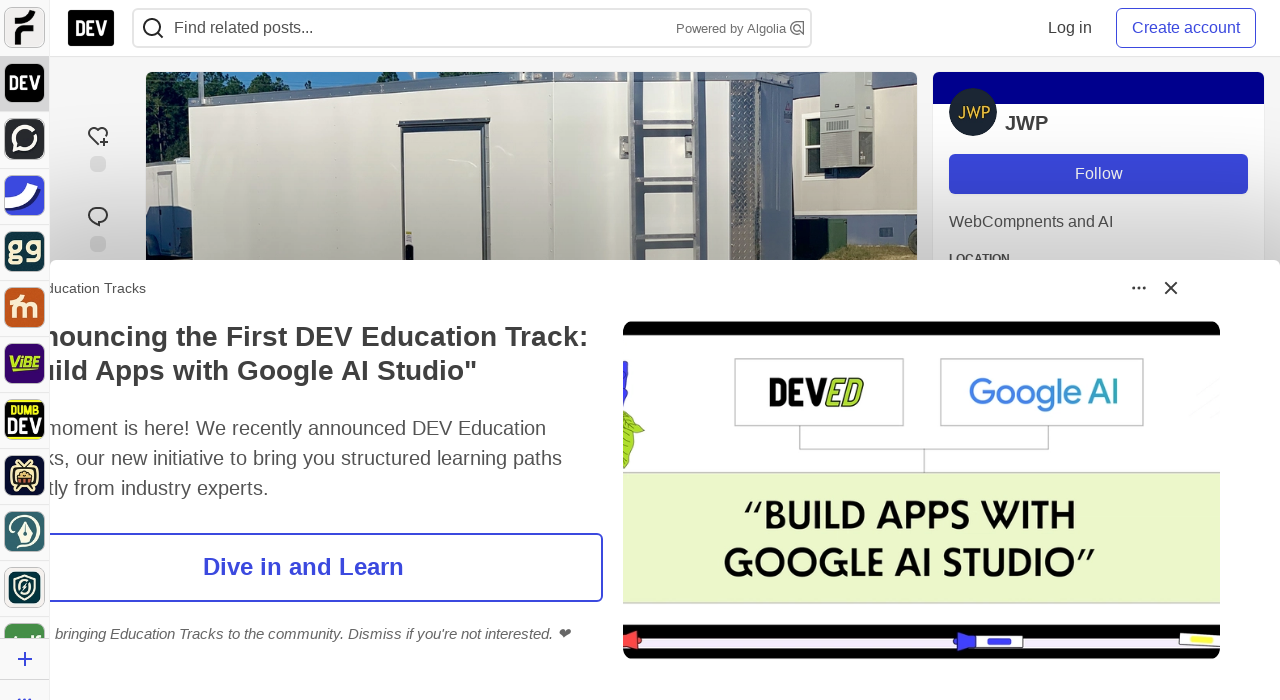

--- FILE ---
content_type: text/html; charset=utf-8
request_url: https://dev.to/jwp/does-your-company-have-a-reusable-module-library-4h0o/bmar11/post_fixed_bottom
body_size: 1808
content:
    <style>
  .long-bb-body {
    max-height: calc(100vh - 200px);
    overflow: hidden;
  }
  .long-bb-bottom {
    height: 180px;
    background: linear-gradient(to top, var(--card-bg), transparent);
    margin-top: -180px;
    position:relative;
    z-index: 5;
  }
</style>

  <div class="crayons-card crayons-card--secondary crayons-bb popover-billboard crayons-story__billboard js-billboard fixed bottom-0 left-0 right-0"
    style=""
    data-display-unit data-id="238629"
    data-category-click="click"
    data-category-impression="impression"
    data-context-type="article"
    data-dismissal-sku="deveducation_jul_2"
    data-special="nothing"
    data-browser-context="desktop"
      data-article-id="2259724"
    data-type-of="in_house">
    <div class="flex">
      <div class="crayons-bb__header relative">
    <div class="crayons-bb__title">DEV Education Tracks</div>

  <button id="sponsorship-dropdown-trigger-238629" aria-controls="sponsorship-dropdown-238629" aria-expanded="false" aria-haspopup="true"
    class="dropBtn crayons-bb__dropdown crayons-btn crayons-btn--s crayons-btn--ghost crayons-btn--icon"
    aria-label="Toggle dropdown menu">
      <svg xmlns="http://www.w3.org/2000/svg" width="24" height="24" viewBox="0 0 24 24" role="img" aria-labelledby="a4v3tyzg2e8c4k4ijcxs6xam846k0tez" class="crayons-icon pointer-events-none"><title id="a4v3tyzg2e8c4k4ijcxs6xam846k0tez">Dropdown menu</title>
    <path fill-rule="evenodd" clip-rule="evenodd" d="M8.25 12a1.5 1.5 0 11-3 0 1.5 1.5 0 013 0zm5.25 0a1.5 1.5 0 11-3 0 1.5 1.5 0 013 0zm3.75 1.5a1.5 1.5 0 100-3 1.5 1.5 0 000 3z"></path>
</svg>

  </button>

  <div id="sponsorship-dropdown-238629" class="crayons-dropdown bb-dropdown right-0">
    <ul class="list-none m-0">
        <li>
          <a class="crayons-link crayons-link--block" href='/billboards'>
            <svg xmlns="http://www.w3.org/2000/svg" viewBox="0 0 24 24" width="16" height="16" role="img" aria-hidden="true" class="crayons-icon c-btn__icon">
    <path d="M12 22C6.477 22 2 17.523 2 12S6.477 2 12 2s10 4.477 10 10-4.477 10-10 10zm0-2a8 8 0 100-16 8 8 0 000 16zM11 7h2v2h-2V7zm0 4h2v6h-2v-6z"></path>
</svg>

            What&#39;s a billboard?
          </a>
        </li>
      <li>
        <a class="crayons-link crayons-link--block" href='/settings/customization#sponsors'>
          <svg xmlns="http://www.w3.org/2000/svg" width="16" height="16" viewBox="0 0 24 24" fill="none" role="img" aria-hidden="true" class="crayons-icon c-btn__icon">
    <path d="M3.34 16.9999C2.91727 16.2689 2.58866 15.4874 2.362 14.6739C2.85531 14.423 3.26959 14.0406 3.55903 13.5688C3.84846 13.0971 4.00176 12.5545 4.00197 12.0011C4.00218 11.4476 3.84928 10.9049 3.5602 10.4329C3.27112 9.961 2.85712 9.57821 2.364 9.32694C2.81604 7.69243 3.67673 6.1999 4.865 4.98994C5.32909 5.29167 5.86762 5.45911 6.42098 5.47373C6.97434 5.48834 7.52095 5.34958 8.00033 5.07278C8.47971 4.79598 8.87315 4.39194 9.13713 3.90539C9.4011 3.41883 9.52531 2.86872 9.496 2.31594C11.1381 1.89157 12.8612 1.89226 14.503 2.31795C14.474 2.87071 14.5984 3.42073 14.8626 3.90715C15.1268 4.39357 15.5204 4.79742 15.9998 5.07401C16.4793 5.35059 17.0259 5.48913 17.5793 5.4743C18.1326 5.45946 18.671 5.29183 19.135 4.98994C19.714 5.57994 20.228 6.25095 20.66 6.99995C21.093 7.74895 21.417 8.52995 21.638 9.32595C21.1447 9.57685 20.7304 9.95932 20.441 10.4311C20.1515 10.9028 19.9982 11.4454 19.998 11.9988C19.9978 12.5523 20.1507 13.095 20.4398 13.5669C20.7289 14.0389 21.1429 14.4217 21.636 14.6729C21.184 16.3075 20.3233 17.8 19.135 19.0099C18.6709 18.7082 18.1324 18.5408 17.579 18.5262C17.0257 18.5115 16.479 18.6503 15.9997 18.9271C15.5203 19.2039 15.1268 19.6079 14.8629 20.0945C14.5989 20.5811 14.4747 21.1312 14.504 21.6839C12.8619 22.1083 11.1388 22.1076 9.497 21.6819C9.52605 21.1292 9.4016 20.5792 9.13742 20.0927C8.87324 19.6063 8.47964 19.2025 8.00017 18.9259C7.5207 18.6493 6.97405 18.5108 6.42073 18.5256C5.8674 18.5404 5.32896 18.7081 4.865 19.0099C4.27399 18.4069 3.76159 17.7315 3.34 16.9999ZM9 17.1959C10.0656 17.8106 10.8668 18.797 11.25 19.9659C11.749 20.0129 12.25 20.0139 12.749 19.9669C13.1324 18.7978 13.934 17.8114 15 17.1969C16.0652 16.5806 17.3205 16.3794 18.525 16.6319C18.815 16.2239 19.065 15.7889 19.273 15.3339C18.4524 14.4174 17.9991 13.2302 18 11.9999C18 10.7399 18.47 9.56295 19.273 8.66595C19.0635 8.21109 18.8125 7.77658 18.523 7.36795C17.3193 7.62025 16.0648 7.41942 15 6.80395C13.9344 6.18932 13.1332 5.20293 12.75 4.03394C12.251 3.98694 11.75 3.98594 11.251 4.03294C10.8676 5.20209 10.066 6.1885 9 6.80295C7.93478 7.41926 6.67948 7.62046 5.475 7.36795C5.18556 7.77623 4.93513 8.21081 4.727 8.66595C5.54757 9.5825 6.00088 10.7697 6 11.9999C6 13.2599 5.53 14.4369 4.727 15.3339C4.93647 15.7888 5.18754 16.2233 5.477 16.6319C6.68072 16.3796 7.93521 16.5805 9 17.1959ZM12 14.9999C11.2044 14.9999 10.4413 14.6839 9.87868 14.1213C9.31607 13.5587 9 12.7956 9 11.9999C9 11.2043 9.31607 10.4412 9.87868 9.87862C10.4413 9.31602 11.2044 8.99995 12 8.99995C12.7956 8.99995 13.5587 9.31602 14.1213 9.87862C14.6839 10.4412 15 11.2043 15 11.9999C15 12.7956 14.6839 13.5587 14.1213 14.1213C13.5587 14.6839 12.7956 14.9999 12 14.9999ZM12 12.9999C12.2652 12.9999 12.5196 12.8946 12.7071 12.7071C12.8946 12.5195 13 12.2652 13 11.9999C13 11.7347 12.8946 11.4804 12.7071 11.2928C12.5196 11.1053 12.2652 10.9999 12 10.9999C11.7348 10.9999 11.4804 11.1053 11.2929 11.2928C11.1054 11.4804 11 11.7347 11 11.9999C11 12.2652 11.1054 12.5195 11.2929 12.7071C11.4804 12.8946 11.7348 12.9999 12 12.9999Z" fill="black"></path>
</svg>

          Manage preferences
        </a>
      </li>
      <hr />
      <li>
        <a class="crayons-link crayons-link--block" href="/report-abuse?billboard=238629">
          <svg xmlns="http://www.w3.org/2000/svg" viewBox="0 0 24 24" width="16" height="16" role="img" aria-hidden="true" class="crayons-icon c-btn__icon">
    <path d="M12.382 3a1 1 0 0 1 .894.553L14 5h6a1 1 0 0 1 1 1v11a1 1 0 0 1-1 1h-6.382a1 1 0 0 1-.894-.553L12 16H5v6H3V3h9.382Zm-.618 2H5v9h8.236l1 2H19V7h-6.236l-1-2Z"></path>
</svg>

          Report billboard
        </a>
      </li>
    </ul>
  </div>
</div>

      <button id="sponsorship-close-trigger-238629" aria-controls="sponsorship-close-238629"
        class="crayons-btn crayons-btn--s crayons-btn--ghost crayons-btn--icon">
          <svg xmlns="http://www.w3.org/2000/svg" width="24" height="24" viewBox="0 0 24 24" role="img" aria-labelledby="a6rn0vmst4kiwsxw5yl918c0vu1cbvds" class="crayons-icon pointer-events-none"><title id="a6rn0vmst4kiwsxw5yl918c0vu1cbvds">x</title><path d="M12 10.586l4.95-4.95 1.414 1.414-4.95 4.95 4.95 4.95-1.414 1.414-4.95-4.95-4.95 4.95-1.414-1.414 4.95-4.95-4.95-4.95L7.05 5.636l4.95 4.95z"></path></svg>

      </button>
    </div>
    <div class="p-1 text-styles text-styles--billboard">
      <style>
  .bb-grid-container {
    display: grid;
    gap: 20px;
    grid-template-columns: 1fr;
    width: 100%;
  }

  .bb-grid-item--first {
    display: none;
  }

  @media (min-width: 1280px) {
    .popover-billboard .crayons-bb__header,
    .popover-billboard .text-styles {
      margin-left: calc(50% - (var(--site-width) / 2));
    }
    .popover-billboard .text-styles {
      font-size: 1.22em;
    }
  }

  .crayons-bb__title {
    color: var(--label-secondary);
    font-size: var(--fs-s);
    line-height: var(--lh-base);
    margin-left: var(--su-1);
    align-self: center;
  }

  .crayons-bb__header {
    width: 100%;
    display: flex;
    align-items: center;
  }

  #event-img {
    width: 100%;
    height: 70%;
  }

  @media (min-width: 768px) {
    #event-img {
      height: 340px;
    }
    .bb-grid-container {
      grid-template-columns: 1fr 1fr;
    }
    .bb-grid-item--first {
      display: block;
    }
  }

  @media (min-width: 1000px) {
    .crayons-card[data-id="93431"] {
      padding-left: 8px !important;
    }
  }
</style>

<div class="bb-grid-container">
  <div class="bb-grid-item">
    <h3 style="font-size:calc(18px + 0.75vw); margin:25px auto; margin-top:0 !important;">
Announcing the First DEV Education Track: "Build Apps with Google AI Studio"
    </h3>
    <p style="opacity:0.9; margin-bottom:30px; font-size:calc(1em - 0.15vw);">
      The moment is here! We recently announced DEV Education Tracks, our new initiative to bring you structured learning paths directly from industry experts.
    </p>
    <p style="margin-bottom:20px;">
      <a href="https://dev.to/devteam/announcing-the-first-dev-education-track-build-apps-with-google-ai-studio-ej7?bb=238629" class="ltag_cta ltag_cta--branded" role="button" style="font-weight:bold; border-width:2px; width:100%; padding:15px 2px; text-align:center !important; font-size:calc(16px + 0.6vw); display:block;">
        Dive in and Learn
      </a>
    </p>
    <p style="font-size:0.7em; opacity:0.8; margin-bottom:8px; font-style:italic;">
      DEV is bringing Education Tracks to the community. Dismiss if you're not interested. ❤️
    </p>
  </div>
  <div class="bb-grid-item bb-grid-item--first">
    <a href="https://dev.to/devteam/announcing-the-first-dev-education-track-build-apps-with-google-ai-studio-ej7?bb=238629" id="event-img" style="border-radius:12px; margin-bottom:20px !important;background: url(https://media2.dev.to/dynamic/image/width=1000,height=420,fit=cover,gravity=auto,format=auto/https%3A%2F%2Fdev-to-uploads.s3.amazonaws.com%2Fuploads%2Farticles%2Fdwdmtjlpqvn67do5p8oa.png) center center / cover no-repeat;display:block;"></a>
  </div>
</div>


    </div>
  </div>

